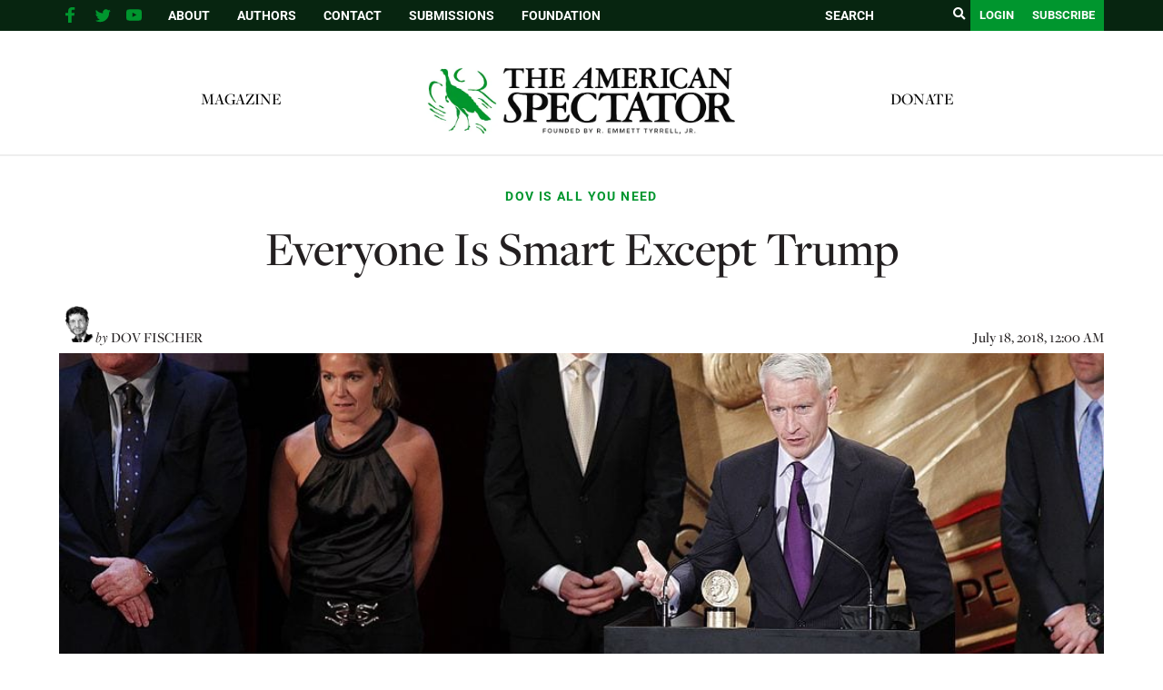

--- FILE ---
content_type: text/html; charset=utf-8
request_url: https://disqus.com/embed/comments/?base=default&f=spectator-org&t_u=https%3A%2F%2Fspectator.org%2Feveryone-is-smart-except-trump%2F&t_d=Everyone%20Is%20Smart%20Except%20Trump%20%7C%20The%20American%20Spectator%20%7C%20USA%20News%20and%20Politics&t_t=Everyone%20Is%20Smart%20Except%20Trump%20%7C%20The%20American%20Spectator%20%7C%20USA%20News%20and%20Politics&s_o=default
body_size: 9324
content:
<!DOCTYPE html>

<html lang="en" dir="ltr" class="not-supported type-">

<head>
    <title>Disqus Comments</title>

    
    <meta name="viewport" content="width=device-width, initial-scale=1, maximum-scale=1, user-scalable=no">
    <meta http-equiv="X-UA-Compatible" content="IE=edge"/>

    <style>
        .alert--warning {
            border-radius: 3px;
            padding: 10px 15px;
            margin-bottom: 10px;
            background-color: #FFE070;
            color: #A47703;
        }

        .alert--warning a,
        .alert--warning a:hover,
        .alert--warning strong {
            color: #A47703;
            font-weight: bold;
        }

        .alert--error p,
        .alert--warning p {
            margin-top: 5px;
            margin-bottom: 5px;
        }
        
        </style>
    
    <style>
        
        html, body {
            overflow-y: auto;
            height: 100%;
        }
        

        #error {
            display: none;
        }

        .clearfix:after {
            content: "";
            display: block;
            height: 0;
            clear: both;
            visibility: hidden;
        }

        
    </style>

</head>
<body>
    

    
    <div id="error" class="alert--error">
        <p>We were unable to load Disqus. If you are a moderator please see our <a href="https://docs.disqus.com/help/83/"> troubleshooting guide</a>. </p>
    </div>

    
    <script type="text/json" id="disqus-forumData">{"session":{"canModerate":false,"audienceSyncVerified":false,"canReply":true,"mustVerify":false,"recaptchaPublicKey":"6LfHFZceAAAAAIuuLSZamKv3WEAGGTgqB_E7G7f3","mustVerifyEmail":false},"forum":{"aetBannerConfirmation":null,"founder":"237251911","twitterName":null,"commentsLinkOne":"1 Comment","guidelines":null,"disableDisqusBrandingOnPolls":false,"commentsLinkZero":"0 Comments","disableDisqusBranding":false,"id":"spectator-org","createdAt":"2017-01-02T22:00:57.105989","category":"News","aetBannerEnabled":false,"aetBannerTitle":null,"raw_guidelines":null,"initialCommentCount":null,"votingType":null,"daysUnapproveNewUsers":null,"installCompleted":true,"moderatorBadgeText":"","commentPolicyText":null,"aetEnabled":false,"channel":null,"sort":4,"description":null,"organizationHasBadges":true,"newPolicy":true,"raw_description":null,"customFont":null,"language":"en","adsReviewStatus":1,"commentsPlaceholderTextEmpty":null,"daysAlive":0,"forumCategory":{"date_added":"2016-01-28T01:54:31","id":7,"name":"News"},"linkColor":null,"colorScheme":"auto","pk":"4802118","commentsPlaceholderTextPopulated":null,"permissions":{},"commentPolicyLink":null,"aetBannerDescription":null,"favicon":{"permalink":"https://disqus.com/api/forums/favicons/spectator-org.jpg","cache":"//a.disquscdn.com/1763052994/images/favicon-default.png"},"name":"The American Spectator","commentsLinkMultiple":"{num} Comments","settings":{"threadRatingsEnabled":false,"adsDRNativeEnabled":false,"behindClickEnabled":false,"disable3rdPartyTrackers":false,"adsVideoEnabled":false,"adsProductVideoEnabled":false,"adsPositionBottomEnabled":false,"ssoRequired":false,"contextualAiPollsEnabled":false,"unapproveLinks":true,"adsPositionRecommendationsEnabled":false,"adsEnabled":false,"adsProductLinksThumbnailsEnabled":false,"hasCustomAvatar":false,"organicDiscoveryEnabled":true,"adsProductDisplayEnabled":false,"adsProductLinksEnabled":false,"audienceSyncEnabled":false,"threadReactionsEnabled":true,"linkAffiliationEnabled":true,"adsPositionAiPollsEnabled":false,"disableSocialShare":false,"adsPositionTopEnabled":false,"adsProductStoriesEnabled":false,"sidebarEnabled":false,"adultContent":false,"allowAnonVotes":false,"gifPickerEnabled":false,"mustVerify":true,"badgesEnabled":false,"mustVerifyEmail":true,"allowAnonPost":true,"unapproveNewUsersEnabled":false,"mediaembedEnabled":false,"aiPollsEnabled":false,"userIdentityDisabled":false,"adsPositionPollEnabled":false,"discoveryLocked":false,"validateAllPosts":false,"adsSettingsLocked":false,"isVIP":false,"adsPositionInthreadEnabled":false},"organizationId":3602147,"typeface":"auto","url":"https://spectator.org/","daysThreadAlive":0,"avatar":{"small":{"permalink":"https://disqus.com/api/forums/avatars/spectator-org.jpg?size=32","cache":"//a.disquscdn.com/1763052994/images/noavatar32.png"},"large":{"permalink":"https://disqus.com/api/forums/avatars/spectator-org.jpg?size=92","cache":"//a.disquscdn.com/1763052994/images/noavatar92.png"}},"signedUrl":"https://disq.us/?url=https%3A%2F%2Fspectator.org%2F&key=neI1m1Cy3F7KFXgZZYACnA"}}</script>

    <div id="postCompatContainer"><div class="comment__wrapper"><div class="comment__name clearfix"><img class="comment__avatar" src="https://c.disquscdn.com/uploads/users/9019/4944/avatar92.jpg?1424807544" width="32" height="32" /><strong><a href="">Harry</a></strong> &bull; 7 years ago
        </div><div class="comment__content"><p>Excellent piece. But not the whole story. Trump has done all that while the entire entrenched, corrupt establishment has obstructed him at every turn, including the Obama-corrupted Deep State running a coup intended to bring him down and thereby undo an entirely legitimate election, which is a subversive assault on the core of our democratic republic.</p></div></div><div class="comment__wrapper"><div class="comment__name clearfix"><img class="comment__avatar" src="https://c.disquscdn.com/uploads/users/26283/1671/avatar92.jpg?1504205252" width="32" height="32" /><strong><a href="">Bee Ess</a></strong> &bull; 7 years ago
        </div><div class="comment__content"><p>One of the most amazing things he has inadvertently accomplished has been to bring all of these sons of bitches out of the woodwork. Unlike cockroaches, they haven't the sense to run from the light.</p></div></div><div class="comment__wrapper"><div class="comment__name clearfix"><img class="comment__avatar" src="https://c.disquscdn.com/uploads/users/13733/4894/avatar92.jpg?1695147331" width="32" height="32" /><strong><a href="">Atlas Shrugged</a></strong> &bull; 7 years ago
        </div><div class="comment__content"><p>Yup - President Trump has been taking fire from the Democrats, the liberal media, the establishment GOP and the deep state - the fact that he's survived this long, never mind actually accomplishing everything he's accomplished, is  testiment to what a great man he is.</p></div></div><div class="comment__wrapper"><div class="comment__name clearfix"><img class="comment__avatar" src="https://c.disquscdn.com/uploads/users/3126/8873/avatar92.jpg?1690550947" width="32" height="32" /><strong><a href="">Not Chicken Little</a></strong> &bull; 7 years ago
        </div><div class="comment__content"><p>And this subversive assault is sedition - "conduct or speech inciting people to rebel against the authority of a state or monarch" - and much of what the bad actors have done is criminally punishable.</p><p>They need to be punished.  If they are not we will get more of it, as the left sees that they can cause chaos, fear and doubt, and distract the President and especially the weak-kneed Republicans who aren't really sure what side they're on.</p><p>This is a fight for our Republic and our freedoms.  The other side will use every dirty underhanded method they can.  If we don't slap them down hard they will win by fouling up everything that is good, and make this country into a third-world sh*thole.</p></div></div><div class="comment__wrapper"><div class="comment__name clearfix"><img class="comment__avatar" src="https://c.disquscdn.com/uploads/users/11797/7368/avatar92.jpg?1436450866" width="32" height="32" /><strong><a href="">MickeyD69</a></strong> &bull; 7 years ago
        </div><div class="comment__content"><p>Great comment Chick! We have to keep our powder dry; pay close attention; vote out EVERY SINGLE Piece of Scum Democrat, and visit the range frequently because these people are dangerous, hate America, hate US, and want us dead or crushed. They will accept no other outcome. They need to be stopped and if they choose violence, then we'd better be prepared to do whatever is necessary to stop them legally. If THEY choose to break the law, which they are doing constantly, then we have to be prepared to fight fire with more and stronger fire.</p></div></div><div class="comment__wrapper"><div class="comment__name clearfix"><img class="comment__avatar" src="https://c.disquscdn.com/uploads/users/6673/2644/avatar92.jpg?1694275645" width="32" height="32" /><strong><a href="">AUH2O</a></strong> &bull; 7 years ago
        </div><div class="comment__content"><p>Coup is the word, and no one seems to want to use it to describe the criminality of the Deep State.</p></div></div><div class="comment__wrapper"><div class="comment__name clearfix"><img class="comment__avatar" src="https://c.disquscdn.com/uploads/users/4162/6688/avatar92.jpg?1368133010" width="32" height="32" /><strong><a href="">floyd</a></strong> &bull; 7 years ago
        </div><div class="comment__content"><p>You are correct.</p></div></div><div class="comment__wrapper"><div class="comment__name clearfix"><img class="comment__avatar" src="https://c.disquscdn.com/uploads/users/2923/334/avatar92.jpg?1390401833" width="32" height="32" /><strong><a href="">dabrack</a></strong> &bull; 7 years ago
        </div><div class="comment__content"><p>I hope we don't have to march on Washington with axe handles to protect Trump from Mueller, Schumer and the others. 'Cause I think we can get a few million together to do it.</p></div></div><div class="comment__wrapper"><div class="comment__name clearfix"><img class="comment__avatar" src="https://c.disquscdn.com/uploads/users/7149/9462/avatar92.jpg?1739678007" width="32" height="32" /><strong><a href="">Duchessof Austin</a></strong> &bull; 7 years ago
        </div><div class="comment__content"><p>Ax handles? LOL...more like ARs.</p></div></div><div class="comment__wrapper"><div class="comment__name clearfix"><img class="comment__avatar" src="//a.disquscdn.com/1763052994/images/noavatar92.png" width="32" height="32" /><strong><a href="">Bookdoc</a></strong> &bull; 6 years ago
        </div><div class="comment__content"><p>Yeah-the libturds would call ax handles racist. ARs are much more convincing with people who know nothing about guns.</p></div></div><div class="comment__wrapper"><div class="comment__name clearfix"><img class="comment__avatar" src="//a.disquscdn.com/1763052994/images/noavatar92.png" width="32" height="32" /><strong><a href="">John</a></strong> &bull; 7 years ago
        </div><div class="comment__content"><p>Wow. Great article. I guess that means he is dumb and we are dumber because we know and appreciate his dumb...! I feel kinda smart right now.</p></div></div><div class="comment__wrapper"><div class="comment__name clearfix"><img class="comment__avatar" src="https://c.disquscdn.com/uploads/users/9500/5965/avatar92.jpg?1436749668" width="32" height="32" /><strong><a href="">NutherGuy</a></strong> &bull; 7 years ago
        </div><div class="comment__content"><p>It's called 'common sense.'   It's the one thing you have to have to earn an honest living in the practical world and the only thing that's not required to be a politician, professor, entertainer, or journalist.</p></div></div><div class="comment__wrapper"><div class="comment__name clearfix"><img class="comment__avatar" src="https://c.disquscdn.com/uploads/users/3561/8863/avatar92.jpg?1437923699" width="32" height="32" /><strong><a href="">sleeper48</a></strong> &bull; 7 years ago
        </div><div class="comment__content"><p>Pres. Trump will be remembered as the man who pulled our country back from the brink of socialism.</p></div></div><div class="comment__wrapper"><div class="comment__name clearfix"><img class="comment__avatar" src="https://c.disquscdn.com/uploads/users/7485/5069/avatar92.jpg?1427473577" width="32" height="32" /><strong><a href="">Ben Smith</a></strong> &bull; 7 years ago
        </div><div class="comment__content"><p>An incredible analysis of the Trump dynamic!</p></div></div><div class="comment__wrapper"><div class="comment__name clearfix"><img class="comment__avatar" src="//a.disquscdn.com/1763052994/images/noavatar92.png" width="32" height="32" /><strong><a href="">Nnsckt</a></strong> &bull; 7 years ago
        </div><div class="comment__content"><p>Thanks for this recounting of all that has been accomplished in the past 18 months, despite terrific headwinds and against a tough start.<br>Action speaks louder than slick rhetoric.</p></div></div><div class="comment__wrapper"><div class="comment__name clearfix"><img class="comment__avatar" src="https://c.disquscdn.com/uploads/users/3616/3408/avatar92.jpg?1438173693" width="32" height="32" /><strong><a href="">Joellen</a></strong> &bull; 7 years ago
        </div><div class="comment__content"><p>Every time they insult President Trump they insult all those Americans who voted for him and support him.</p><p>Every time they insult us they lose more in credibility, if that's even possible.</p><p>Every time they insult the President and the rest of us, they strengthened our resolve to stand behind the President and become more protective of him and his family; and</p><p>Every time they insult our President they lose in what they cherish most, their profit as their business line starts to plummet.</p><p>Yeah, that's smart!</p></div></div><div class="comment__wrapper"><div class="comment__name clearfix"><img class="comment__avatar" src="https://c.disquscdn.com/uploads/users/13733/4894/avatar92.jpg?1695147331" width="32" height="32" /><strong><a href="">Atlas Shrugged</a></strong> &bull; 7 years ago
        </div><div class="comment__content"><p>"Every time they insult the President and the rest of us, they strengthened our resolve"</p><p>I think that's the key thing they fail to understand - the harder they shell us, the deeper we dig down into our positions and the more resolved we become to hold them.</p><p>I may not be able to have a Trump bumper sticker because of the very real probability of having my vehicle vandalized in my area, but that simply makes me all the more determined to support and defend him.</p></div></div><div class="comment__wrapper"><div class="comment__name clearfix"><img class="comment__avatar" src="https://c.disquscdn.com/uploads/users/980/4318/avatar92.jpg?1572074279" width="32" height="32" /><strong><a href="">xeriscapelady</a></strong> &bull; 7 years ago
        </div><div class="comment__content"><p>I have had scratches and zings on my car. But "she" and I take that as a badge of courage. I will never take my stickers off for TRUMP/ Pence   I am proud of my president   I don't believe the liberal media and soon..my 2020 sticker when they come out. I already have my 20 20 shirt. GOD bless this man who took on the enemies, taking no salary and spending his own money as he wants to owe NO ONE. He loves America with all of his heart. I will never forget him HUGGING the American flag.GOD bless this man..who GOD did put in to SAVE America.  11Chronicles 7:14 was given to me by the Holy Spirit day 1, when TRUMP came down the escalator. Mike Pence got the same verse a month or 2 later when he finally listened &amp; got his head off Cruz. And never has there been a more loyal VP than Mike. GOD bless him.</p></div></div><div class="comment__wrapper"><div class="comment__name clearfix"><img class="comment__avatar" src="https://c.disquscdn.com/uploads/users/2809/554/avatar92.jpg?1586819398" width="32" height="32" /><strong><a href="">Logiclogiclogic</a></strong> &bull; 7 years ago
        </div><div class="comment__content"><p>Wonderful comment. I'd like to put THAT on a bumper sticker!</p></div></div><div class="comment__wrapper"><div class="comment__name clearfix"><img class="comment__avatar" src="https://c.disquscdn.com/uploads/users/2923/334/avatar92.jpg?1390401833" width="32" height="32" /><strong><a href="">dabrack</a></strong> &bull; 7 years ago
        </div><div class="comment__content"><p>I am still scared because half of the voters chose Hillary, knowing she was a criminal, and they are still out there.<br>We will win in November maybe six Senate seats and a few dozen House seats but will still have to fight in 2020 and 2022 to rid ourselves of the remaining Democrats and RINOs.</p></div></div><div class="comment__wrapper"><div class="comment__name clearfix"><img class="comment__avatar" src="https://c.disquscdn.com/uploads/users/592/1653/avatar92.jpg?1499620859" width="32" height="32" /><strong><a href="">realitybasedbob</a></strong> &bull; 7 years ago
        </div><div class="comment__content"><p>I'll bet he could shoot someone in the middle of 5th Avenue and not lose voters.<br>What do you think?</p></div></div><div class="comment__wrapper"><div class="comment__name clearfix"><img class="comment__avatar" src="https://c.disquscdn.com/uploads/users/3616/3408/avatar92.jpg?1438173693" width="32" height="32" /><strong><a href="">Joellen</a></strong> &bull; 7 years ago
        </div><div class="comment__content"><p>Look at the news booby, your leftist side is already doing that!</p></div></div><div class="comment__wrapper"><div class="comment__name clearfix"><img class="comment__avatar" src="https://c.disquscdn.com/uploads/users/9631/4100/avatar92.jpg?1438266865" width="32" height="32" /><strong><a href="">1994gls</a></strong> &bull; 7 years ago
        </div><div class="comment__content"><p>A dead young woman congressional intern was found in Morning Joe's office when he was in Congress.</p></div></div><div class="comment__wrapper"><div class="comment__name clearfix"><img class="comment__avatar" src="https://c.disquscdn.com/uploads/users/8148/8531/avatar92.jpg?1438269437" width="32" height="32" /><strong><a href="">Vern Crisler</a></strong> &bull; 7 years ago
        </div><div class="comment__content"><p>Misquotation.</p></div></div><div class="comment__wrapper"><div class="comment__name clearfix"><img class="comment__avatar" src="https://c.disquscdn.com/uploads/users/592/1653/avatar92.jpg?1499620859" width="32" height="32" /><strong><a href="">realitybasedbob</a></strong> &bull; 7 years ago
        </div><div class="comment__content"><p><a href="https://disq.us/url?url=https%3A%2F%2Fwww.youtube.com%2Fwatch%3Fv%3DiTACH1eVIaA%3AdsmhtTIg3II17CyzWBlHSuSsrtM&amp;cuid=4802118" rel="nofollow noopener" target="_blank" title="https://www.youtube.com/watch?v=iTACH1eVIaA">https://www.youtube.com/wat...</a></p></div></div><div class="comment__wrapper"><div class="comment__name clearfix"><img class="comment__avatar" src="https://c.disquscdn.com/uploads/users/8148/8531/avatar92.jpg?1438269437" width="32" height="32" /><strong><a href="">Vern Crisler</a></strong> &bull; 7 years ago
        </div><div class="comment__content"><p>"They say....They say....."  Like all of you dirtbag Trump haters, you left that out.  That's called misquoting.</p></div></div><div class="comment__wrapper"><div class="comment__name clearfix"><img class="comment__avatar" src="//a.disquscdn.com/1763052994/images/noavatar92.png" width="32" height="32" /><strong><a href="">irrenmann</a></strong> &bull; 7 years ago
        </div><div class="comment__content"><p>Bob, he was quoting a reporter who made that claim. Are you aware of that? It's fine to dislike the verbiage, but he didn't come up with it.</p></div></div><div class="comment__wrapper"><div class="comment__name clearfix"><img class="comment__avatar" src="https://c.disquscdn.com/uploads/users/25077/7103/avatar92.jpg?1515569102" width="32" height="32" /><strong><a href="">Tofer King</a></strong> &bull; 7 years ago
        </div><div class="comment__content"><p>I’ve been away for a noticeable amount of time. I decided to dip into your timeline and read your posts. I used to think you were someone who could formulate a logical argument, but you’re not. You are just a person and that’s a very unkind thing for me to say.</p><p>realitybasedbob, you’re just a person.</p><p><a href="https://disq.us/url?url=https%3A%2F%2Fm.youtube.com%2Fwatch%3Fv%3D8UVNT4wvIGY%3AqVE_Q5bUqKhxDwjQjBTaosq1a7s&amp;cuid=4802118" rel="nofollow noopener" target="_blank" title="https://m.youtube.com/watch?v=8UVNT4wvIGY">https://m.youtube.com/watch...</a></p></div></div><div class="comment__wrapper"><div class="comment__name clearfix"><img class="comment__avatar" src="https://c.disquscdn.com/uploads/users/13733/4894/avatar92.jpg?1695147331" width="32" height="32" /><strong><a href="">Atlas Shrugged</a></strong> &bull; 7 years ago
        </div><div class="comment__content"><p>If he shot a prominent liberal I think he'd gain voters.</p><p>Those morons on the left keep calling him and his supporters Nazis and every time they do so, they drive us an inch closer to the point were if the day came when President Trump said "OK, I've had enough - grab your guns deplorables and round up or shoot every Democrat you know" that we'd be perfectly good with the plan.</p><p>Then we'd all look around in shock at how peaceful and quiet it was after we were done and wonder why we hadn't done this sooner.</p></div></div><div class="comment__wrapper"><div class="comment__name clearfix"><img class="comment__avatar" src="https://c.disquscdn.com/uploads/users/980/4318/avatar92.jpg?1572074279" width="32" height="32" /><strong><a href="">xeriscapelady</a></strong> &bull; 7 years ago
        </div><div class="comment__content"><p>Yes and a NAZI is for GUN CONTROL. So how could TRUMP or his supporters ever be Nazis? NO, the LIB DEMS are NAZI for sure. Tell the truth to the LIBS. They are the4 NAZI who HATE free speech and want GUN control. That was Hitler, and that is the LIB DEMS.</p></div></div><div class="comment__wrapper"><div class="comment__name clearfix"><img class="comment__avatar" src="//a.disquscdn.com/1763052994/images/noavatar92.png" width="32" height="32" /><strong><a href="">minaka2</a></strong> &bull; 7 years ago
        </div><div class="comment__content"><p>Don't forget to mention that the German Mustache and his party were socialists/leftists.  Nazi is the German acronym for National Workers Socialist Party.  The Left keeps using the acronym instead of the full name to hide the socialism.</p></div></div><div class="comment__wrapper"><div class="comment__name clearfix"><img class="comment__avatar" src="//a.disquscdn.com/1763052994/images/noavatar92.png" width="32" height="32" /><strong><a href="">g.v. nuntz</a></strong> &bull; 7 years ago
        </div><div class="comment__content"><p>He could sexually abuse a thirteen year old girl and be  exonerated by his evangelical Christian base, just as they excused Judge Roy Moore's child molestations.</p></div></div><div class="comment__wrapper"><div class="comment__name clearfix"><img class="comment__avatar" src="https://c.disquscdn.com/uploads/users/4162/6688/avatar92.jpg?1368133010" width="32" height="32" /><strong><a href="">floyd</a></strong> &bull; 7 years ago
        </div><div class="comment__content"><p>And as soon as the election was over, the unsubstantiated charges against Moore disappeared. What ever happened to them, hmm?<br>And what about Micheal Wolf .... gone<br>And what about the Yale/Harvard psychiatrist  .... gone<br>And what about Stormy the whore .... gone<br>And what about Stormy's pimp, err lawyer .... gone<br>And what about "children in cages" .... gone<br>And what about the latest leftist charge de jour ... will be gone with days</p><p>I see a pattern, reasonable thinkers will see a pattern. You? not so much.</p></div></div><div class="comment__wrapper"><div class="comment__name clearfix"><img class="comment__avatar" src="https://c.disquscdn.com/uploads/users/13733/4894/avatar92.jpg?1695147331" width="32" height="32" /><strong><a href="">Atlas Shrugged</a></strong> &bull; 7 years ago
        </div><div class="comment__content"><p>We're just following the same rules you set for Clinton and countless other Democrats rapists and child molesters.</p><p>After all, liberals are perfectly fine with Clinton having made multiple trips to pedo island to pole some thirteen year old future voters.</p></div></div><div class="comment__wrapper"><div class="comment__name clearfix"><img class="comment__avatar" src="https://c.disquscdn.com/uploads/users/5145/530/avatar92.jpg?1438278339" width="32" height="32" /><strong><a href="">southsider</a></strong> &bull; 7 years ago
        </div><div class="comment__content"><p>Clinton did define the feminist movement. It does not apply to homely,white,Southern women and as long as you are pro abortion it is okay to get hummers in the Oval Office.</p></div></div><div class="comment__wrapper"><div class="comment__name clearfix"><img class="comment__avatar" src="//a.disquscdn.com/1763052994/images/noavatar92.png" width="32" height="32" /><strong><a href="">Bookdoc</a></strong> &bull; 6 years ago
        </div><div class="comment__content"><p>You may wish to wait until his defamation lawsuit is adjudicated</p></div></div><div class="comment__wrapper"><div class="comment__name clearfix"><img class="comment__avatar" src="https://c.disquscdn.com/uploads/users/11797/7368/avatar92.jpg?1436450866" width="32" height="32" /><strong><a href="">MickeyD69</a></strong> &bull; 7 years ago
        </div><div class="comment__content"><p>Back to the basement troll. You're here with people that have brains, unlike you and your other brainwashed kiddies. Want to talk about sex abuse? Your patron saint Bubba raised RAPE to an art form and you idiots never got it. Back to mommy's basement.</p></div></div><div class="comment__wrapper"><div class="comment__name clearfix"><img class="comment__avatar" src="//a.disquscdn.com/1763052994/images/noavatar92.png" width="32" height="32" /><strong><a href="">JimBob777</a></strong> &bull; 7 years ago
        </div><div class="comment__content"><p>You're projecting, progturd</p></div></div><div class="comment__wrapper"><div class="comment__name clearfix"><img class="comment__avatar" src="//a.disquscdn.com/1763052994/images/noavatar92.png" width="32" height="32" /><strong><a href="">carltonwest</a></strong> &bull; 7 years ago
        </div><div class="comment__content"><p>Anderson Cooper is a rat-faced deviant.</p></div></div><div class="comment__wrapper"><div class="comment__name clearfix"><img class="comment__avatar" src="https://c.disquscdn.com/uploads/users/28529/4984/avatar92.jpg?1688191897" width="32" height="32" /><strong><a href="">Miss Jesse</a></strong> &bull; 7 years ago
        </div><div class="comment__content"><p>Deviance seems to be a prerequisite to be in the MSM or Hollywood.</p></div></div><div class="comment__wrapper"><div class="comment__name clearfix"><img class="comment__avatar" src="https://c.disquscdn.com/uploads/users/7886/79/avatar92.jpg?1438287760" width="32" height="32" /><strong><a href="">JB</a></strong> &bull; 7 years ago
        </div><div class="comment__content"><p>Which is worth bonus points for the progs internal beauty contests.....</p></div></div><div class="comment__wrapper"><div class="comment__name clearfix"><img class="comment__avatar" src="https://c.disquscdn.com/uploads/users/829/6573/avatar92.jpg?1370458910" width="32" height="32" /><strong><a href="">KennesawJack</a></strong> &bull; 7 years ago
        </div><div class="comment__content"><p>At the end of the day, it will be obvious to most (if not all) that President Trump is playing the press and the left (I know, that's a redundancy) like a Stradivarious.  This man is always two or three steps ahead of his adversaries and the beauty of it is they think they're two or three steps ahead of him. Ya gotta love it.</p></div></div><div class="comment__wrapper"><div class="comment__name clearfix"><img class="comment__avatar" src="https://c.disquscdn.com/uploads/users/2531/5873/avatar92.jpg?1353879952" width="32" height="32" /><strong><a href="">bookish1</a></strong> &bull; 7 years ago
        </div><div class="comment__content"><p>And every time they go after him, it boomerangs back onto them.</p></div></div><div class="comment__wrapper"><div class="comment__name clearfix"><img class="comment__avatar" src="https://c.disquscdn.com/uploads/users/26283/1671/avatar92.jpg?1504205252" width="32" height="32" /><strong><a href="">Bee Ess</a></strong> &bull; 7 years ago
        </div><div class="comment__content"><p>Not only that, the more the media goes after him, the more emboldened the lefty fanbase becomes. Leading with stuff like "all Trump voters are (insert insult du jour here)" only serves to alienate moderates and independents, and cause waffling Republicans to re-dig their heels.</p></div></div><div class="comment__wrapper"><div class="comment__name clearfix"><img class="comment__avatar" src="https://c.disquscdn.com/uploads/users/6203/9664/avatar92.jpg?1373661788" width="32" height="32" /><strong><a href="">Kinu Grove</a></strong> &bull; 7 years ago
        </div><div class="comment__content"><p>He knows that no matter how he responds they have a way to play it as bad...  Knowing this he just does what he thinks is best and moves on. Trump is business first feelings second. He knows that it's a dog eat dog world. People need to suck it up and let him do what he was voted in to do. Will he be perfect no will he make mistakes yes but if he wins on most things it's a success. You only need 50% to pass in school.... I say trump is at 80 - 90 % mark today</p></div></div><div class="comment__wrapper"><div class="comment__name clearfix"><img class="comment__avatar" src="//a.disquscdn.com/1763052994/images/noavatar92.png" width="32" height="32" /><strong><a href="">DesertHam</a></strong> &bull; 7 years ago
        </div><div class="comment__content"><p>We have to keep in mind that CNN drew only 851,000 viewers for prime time anchors like Don Lemmon, Chris Cuomo and Anderson Cooper behind TLC's 921,000  viewers for such "important" features as "My 600 Pound Life", "My 90 Day Fiance" and "Dr. Pimple Popper".   CNN continues to have a strong hold on being at the bottom as #10 in prime time.  Great news?</p></div></div><div class="comment__wrapper"><div class="comment__name clearfix"><img class="comment__avatar" src="//a.disquscdn.com/1763052994/images/noavatar92.png" width="32" height="32" /><strong><a href="">steghorn21</a></strong> &bull; 7 years ago
        </div><div class="comment__content"><p>Wow, when you're losing out to Dr Pimple Popper, you know things are bad!</p></div></div><div class="comment__wrapper"><div class="comment__name clearfix"><img class="comment__avatar" src="https://c.disquscdn.com/uploads/users/5151/2569/avatar92.jpg?1384264466" width="32" height="32" /><strong><a href="">Napier&#39;s Gallows</a></strong> &bull; 7 years ago
        </div><div class="comment__content"><p>Maybe Cooper could go on the air as "Dr. Fudge Packer".</p></div></div><div class="comment__wrapper"><div class="comment__name clearfix"><img class="comment__avatar" src="https://c.disquscdn.com/uploads/users/829/6573/avatar92.jpg?1370458910" width="32" height="32" /><strong><a href="">KennesawJack</a></strong> &bull; 7 years ago
        </div><div class="comment__content"><p>Maybe he and Shepard Smith could co-host.</p></div></div><div class="comment__wrapper"><div class="comment__name clearfix"><img class="comment__avatar" src="https://c.disquscdn.com/uploads/users/1149/6134/avatar92.jpg?1385076475" width="32" height="32" /><strong><a href="">SUBVET</a></strong> &bull; 7 years ago
        </div><div class="comment__content"><p>make it 3.....bathhouse barry could be the pivot boy......</p></div></div></div>


    <div id="fixed-content"></div>

    
        <script type="text/javascript">
          var embedv2assets = window.document.createElement('script');
          embedv2assets.src = 'https://c.disquscdn.com/embedv2/latest/embedv2.js';
          embedv2assets.async = true;

          window.document.body.appendChild(embedv2assets);
        </script>
    



    
</body>
</html>


--- FILE ---
content_type: text/html; charset=utf-8
request_url: https://www.google.com/recaptcha/api2/aframe
body_size: 267
content:
<!DOCTYPE HTML><html><head><meta http-equiv="content-type" content="text/html; charset=UTF-8"></head><body><script nonce="xEefpy_OjZC1ueveYSXKqg">/** Anti-fraud and anti-abuse applications only. See google.com/recaptcha */ try{var clients={'sodar':'https://pagead2.googlesyndication.com/pagead/sodar?'};window.addEventListener("message",function(a){try{if(a.source===window.parent){var b=JSON.parse(a.data);var c=clients[b['id']];if(c){var d=document.createElement('img');d.src=c+b['params']+'&rc='+(localStorage.getItem("rc::a")?sessionStorage.getItem("rc::b"):"");window.document.body.appendChild(d);sessionStorage.setItem("rc::e",parseInt(sessionStorage.getItem("rc::e")||0)+1);localStorage.setItem("rc::h",'1768684613528');}}}catch(b){}});window.parent.postMessage("_grecaptcha_ready", "*");}catch(b){}</script></body></html>